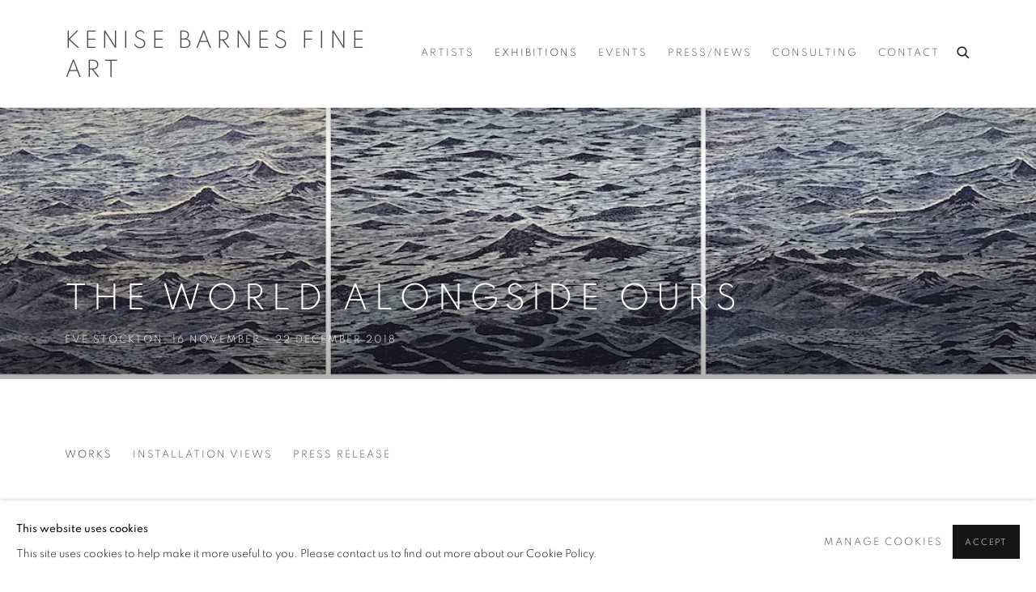

--- FILE ---
content_type: text/html; charset=utf-8
request_url: https://www.kbfa.com/exhibitions/217-the-world-alongside-ours-one-person-exhibition/works/
body_size: 8989
content:



                        
    <!DOCTYPE html>
    <!-- Site by Artlogic - https://artlogic.net -->
    <html lang="en">
        <head>
            <meta charset="utf-8">
            <title>Works - The World Alongside Ours | Kenise Barnes Fine Art</title>
        <meta property="og:site_name" content="Kenise Barnes Fine Art" />
        <meta property="og:title" content="Works - The World Alongside Ours" />
        <meta property="og:description" content="Solo exhibition of woodcut prints by Eve Stockton" />
        <meta property="og:image" content="https://artlogic-res.cloudinary.com/w_1200,h_630,c_fill,f_auto,fl_lossy,q_auto/ws-kenisebarnesfineart/usr/images/exhibitions/main_image_override/217/stocktseabloomvar9right_36x36.jpg" />
        <meta property="og:image:width" content="1200" />
        <meta property="og:image:height" content="630" />
        <meta property="twitter:card" content="summary_large_image">
        <meta property="twitter:url" content="https://www.kbfa.com/exhibitions/217-the-world-alongside-ours-one-person-exhibition/works/">
        <meta property="twitter:title" content="Works - The World Alongside Ours">
        <meta property="twitter:description" content="Solo exhibition of woodcut prints by Eve Stockton">
        <meta property="twitter:text:description" content="Solo exhibition of woodcut prints by Eve Stockton">
        <meta property="twitter:image" content="https://artlogic-res.cloudinary.com/w_1200,h_630,c_fill,f_auto,fl_lossy,q_auto/ws-kenisebarnesfineart/usr/images/exhibitions/main_image_override/217/stocktseabloomvar9right_36x36.jpg">
        <link rel="canonical" href="https://www.kbfa.com/exhibitions/217-the-world-alongside-ours-eve-stockton/works/" />
        <meta name="google" content="notranslate" />
            <meta name="description" content="Solo exhibition of woodcut prints by Eve Stockton" />
            <meta name="publication_date" content="2018-04-27 13:50:01" />
            <meta name="generator" content="Artlogic CMS - https://artlogic.net" />
            
            <meta name="accessibility_version" content="1.1"/>
            
            
                <meta name="viewport" content="width=device-width, minimum-scale=0.5, initial-scale=1.0" />

            

<link rel="icon" href="/images/favicon.ico" type="image/x-icon" />
<link rel="shortcut icon" href="/images/favicon.ico" type="image/x-icon" />

<meta name="application-name" content="Kenise Barnes Fine Art"/>
<meta name="msapplication-TileColor" content="#ffffff"/>
            
            
            
                <link rel="stylesheet" media="print" href="/lib/g/2.0/styles/print.css">
                <link rel="stylesheet" media="print" href="/styles/print.css">

            <script>
            (window.Promise && window.Array.prototype.find) || document.write('<script src="/lib/js/polyfill/polyfill_es6.min.js"><\/script>');
            </script>


            
		<link data-context="helper" rel="stylesheet" type="text/css" href="/lib/webfonts/font-awesome/font-awesome-4.6.3/css/font-awesome.min.css?c=27042050002205&g=5e4dc4edd91e2e18e180652d8664a77e"/>
		<link data-context="helper" rel="stylesheet" type="text/css" href="/lib/archimedes/styles/archimedes-frontend-core.css?c=27042050002205&g=5e4dc4edd91e2e18e180652d8664a77e"/>
		<link data-context="helper" rel="stylesheet" type="text/css" href="/lib/archimedes/styles/accessibility.css?c=27042050002205&g=5e4dc4edd91e2e18e180652d8664a77e"/>
		<link data-context="helper" rel="stylesheet" type="text/css" href="/lib/jquery/1.12.4/plugins/jquery.archimedes-frontend-core-plugins-0.1.css?c=27042050002205&g=5e4dc4edd91e2e18e180652d8664a77e"/>
		<link data-context="helper" rel="stylesheet" type="text/css" href="/lib/jquery/1.12.4/plugins/fancybox-2.1.3/jquery.fancybox.css?c=27042050002205&g=5e4dc4edd91e2e18e180652d8664a77e"/>
		<link data-context="helper" rel="stylesheet" type="text/css" href="/lib/jquery/1.12.4/plugins/fancybox-2.1.3/jquery.fancybox.artlogic.css?c=27042050002205&g=5e4dc4edd91e2e18e180652d8664a77e"/>
		<link data-context="helper" rel="stylesheet" type="text/css" href="/lib/jquery/1.12.4/plugins/slick-1.8.1/slick.css?c=27042050002205&g=5e4dc4edd91e2e18e180652d8664a77e"/>
		<link data-context="helper" rel="stylesheet" type="text/css" href="/lib/jquery/plugins/roomview/1.0/jquery.roomview.1.0.css?c=27042050002205&g=5e4dc4edd91e2e18e180652d8664a77e"/>
		<link data-context="helper" rel="stylesheet" type="text/css" href="/lib/jquery/plugins/fullpagejs/fullpage.min.css?c=27042050002205&g=5e4dc4edd91e2e18e180652d8664a77e"/>
		<link data-context="helper" rel="stylesheet" type="text/css" href="/lib/jquery/plugins/pageload/1.1/jquery.pageload.1.1.css?c=27042050002205&g=5e4dc4edd91e2e18e180652d8664a77e"/>
		<link data-context="helper" rel="stylesheet" type="text/css" href="/lib/jquery/plugins/augmented_reality/1.0/jquery.augmented_reality.1.0.css?c=27042050002205&g=5e4dc4edd91e2e18e180652d8664a77e"/>
		<link data-context="helper" rel="stylesheet" type="text/css" href="/core/dynamic_base.css?c=27042050002205&g=5e4dc4edd91e2e18e180652d8664a77e"/>
		<link data-context="helper" rel="stylesheet" type="text/css" href="/core/dynamic_main.css?c=27042050002205&g=5e4dc4edd91e2e18e180652d8664a77e"/>
		<link data-context="helper" rel="stylesheet" type="text/css" href="/core/user_custom.css?c=27042050002205&g=5e4dc4edd91e2e18e180652d8664a77e"/>
		<link data-context="helper" rel="stylesheet" type="text/css" href="/core/dynamic_responsive.css?c=27042050002205&g=5e4dc4edd91e2e18e180652d8664a77e"/>
		<link data-context="helper" rel="stylesheet" type="text/css" href="/lib/webfonts/artlogic-site-icons/artlogic-site-icons-1.0/artlogic-site-icons.css?c=27042050002205&g=5e4dc4edd91e2e18e180652d8664a77e"/>
		<link data-context="helper" rel="stylesheet" type="text/css" href="/lib/jquery/plugins/plyr/3.5.10/plyr.css?c=27042050002205&g=5e4dc4edd91e2e18e180652d8664a77e"/>
		<link data-context="helper" rel="stylesheet" type="text/css" href="/lib/styles/fouc_prevention.css?c=27042050002205&g=5e4dc4edd91e2e18e180652d8664a77e"/>
<!-- add crtical css to improve performance -->
		<script data-context="helper"  src="/lib/jquery/1.12.4/jquery-1.12.4.min.js?c=27042050002205&g=5e4dc4edd91e2e18e180652d8664a77e"></script>
		<script data-context="helper" defer src="/lib/g/2.0/scripts/webpack_import_helpers.js?c=27042050002205&g=5e4dc4edd91e2e18e180652d8664a77e"></script>
		<script data-context="helper" defer src="/lib/jquery/1.12.4/plugins/jquery.browser.min.js?c=27042050002205&g=5e4dc4edd91e2e18e180652d8664a77e"></script>
		<script data-context="helper" defer src="/lib/jquery/1.12.4/plugins/jquery.easing.min.js?c=27042050002205&g=5e4dc4edd91e2e18e180652d8664a77e"></script>
		<script data-context="helper" defer src="/lib/jquery/1.12.4/plugins/jquery.archimedes-frontend-core-plugins-0.1.js?c=27042050002205&g=5e4dc4edd91e2e18e180652d8664a77e"></script>
		<script data-context="helper" defer src="/lib/jquery/1.12.4/plugins/jquery.fitvids.js?c=27042050002205&g=5e4dc4edd91e2e18e180652d8664a77e"></script>
		<script data-context="helper" defer src="/core/dynamic.js?c=27042050002205&g=5e4dc4edd91e2e18e180652d8664a77e"></script>
		<script data-context="helper" defer src="/lib/archimedes/scripts/archimedes-frontend-core.js?c=27042050002205&g=5e4dc4edd91e2e18e180652d8664a77e"></script>
		<script data-context="helper" defer src="/lib/archimedes/scripts/archimedes-frontend-modules.js?c=27042050002205&g=5e4dc4edd91e2e18e180652d8664a77e"></script>
		<script data-context="helper" type="module"  traceurOptions="--async-functions" src="/lib/g/2.0/scripts/galleries_js_loader__mjs.js?c=27042050002205&g=5e4dc4edd91e2e18e180652d8664a77e"></script>
		<script data-context="helper" defer src="/lib/g/2.0/scripts/feature_panels.js?c=27042050002205&g=5e4dc4edd91e2e18e180652d8664a77e"></script>
		<script data-context="helper" defer src="/lib/g/themes/aspect/2.0/scripts/script.js?c=27042050002205&g=5e4dc4edd91e2e18e180652d8664a77e"></script>
		<script data-context="helper" defer src="/lib/archimedes/scripts/json2.js?c=27042050002205&g=5e4dc4edd91e2e18e180652d8664a77e"></script>
		<script data-context="helper" defer src="/lib/archimedes/scripts/shop.js?c=27042050002205&g=5e4dc4edd91e2e18e180652d8664a77e"></script>
		<script data-context="helper" defer src="/lib/archimedes/scripts/recaptcha.js?c=27042050002205&g=5e4dc4edd91e2e18e180652d8664a77e"></script>
            
            

            
                


    <script>
        function get_cookie_preference(category) {
            result = false;
            try {
                var cookie_preferences = localStorage.getItem('cookie_preferences') || "";
                if (cookie_preferences) {
                    cookie_preferences = JSON.parse(cookie_preferences);
                    if (cookie_preferences.date) {
                        var expires_on = new Date(cookie_preferences.date);
                        expires_on.setDate(expires_on.getDate() + 365);
                        console.log('cookie preferences expire on', expires_on.toISOString());
                        var valid = expires_on > new Date();
                        if (valid && cookie_preferences.hasOwnProperty(category) && cookie_preferences[category]) {
                            result = true;
                        }
                    }
                }
            }
            catch(e) {
                console.warn('get_cookie_preference() failed');
                return result;
            }
            return result;
        }

        window.google_analytics_init = function(page){
            var collectConsent = true;
            var useConsentMode = false;
            var analyticsProperties = ['UA-109473058-52'];
            var analyticsCookieType = 'statistics';
            var disableGa = false;
            var sendToArtlogic = true;
            var artlogicProperties = {
                'UA': 'UA-157296318-1',
                'GA': 'G-GLQ6WNJKR5',
            };

            analyticsProperties = analyticsProperties.concat(Object.values(artlogicProperties));

            var uaAnalyticsProperties = analyticsProperties.filter((p) => p.startsWith('UA-'));
            var ga4AnalyticsProperties = analyticsProperties.filter((p) => p.startsWith('G-')).concat(analyticsProperties.filter((p) => p.startsWith('AW-')));

            if (collectConsent) {
                disableGa = !get_cookie_preference(analyticsCookieType);

                for (var i=0; i < analyticsProperties.length; i++){
                    var key = 'ga-disable-' + analyticsProperties[i];

                    window[key] = disableGa;
                }

                if (disableGa) {
                    if (document.cookie.length) {
                        var cookieList = document.cookie.split(/; */);

                        for (var i=0; i < cookieList.length; i++) {
                            var splitCookie = cookieList[i].split('='); //this.split('=');

                            if (splitCookie[0].indexOf('_ga') == 0 || splitCookie[0].indexOf('_gid') == 0 || splitCookie[0].indexOf('__utm') == 0) {
                                //h.deleteCookie(splitCookie[0]);
                                var domain = location.hostname;
                                var cookie_name = splitCookie[0];
                                document.cookie =
                                    cookie_name + "=" + ";path=/;domain="+domain+";expires=Thu, 01 Jan 1970 00:00:01 GMT";
                                // now delete the version without a subdomain
                                domain = domain.split('.');
                                domain.shift();
                                domain = domain.join('.');
                                document.cookie =
                                    cookie_name + "=" + ";path=/;domain="+domain+";expires=Thu, 01 Jan 1970 00:00:01 GMT";
                            }
                        }
                    }
                }
            }

            if (uaAnalyticsProperties.length) {
                (function(i,s,o,g,r,a,m){i['GoogleAnalyticsObject']=r;i[r]=i[r]||function(){
                (i[r].q=i[r].q||[]).push(arguments)},i[r].l=1*new Date();a=s.createElement(o),
                m=s.getElementsByTagName(o)[0];a.async=1;a.src=g;m.parentNode.insertBefore(a,m)
                })(window,document,'script','//www.google-analytics.com/analytics.js','ga');


                if (!disableGa) {
                    var anonymizeIps = false;

                    for (var i=0; i < uaAnalyticsProperties.length; i++) {
                        var propertyKey = '';

                        if (i > 0) {
                            propertyKey = 'tracker' + String(i + 1);
                        }

                        var createArgs = [
                            'create',
                            uaAnalyticsProperties[i],
                            'auto',
                        ];

                        if (propertyKey) {
                            createArgs.push({'name': propertyKey});
                        }

                        ga.apply(null, createArgs);

                        if (anonymizeIps) {
                            ga('set', 'anonymizeIp', true);
                        }

                        var pageViewArgs = [
                            propertyKey ? propertyKey + '.send' : 'send',
                            'pageview'
                        ]

                        if (page) {
                            pageViewArgs.push(page)
                        }

                        ga.apply(null, pageViewArgs);
                    }

                    if (sendToArtlogic) {
                        ga('create', 'UA-157296318-1', 'auto', {'name': 'artlogic_tracker'});

                        if (anonymizeIps) {
                            ga('set', 'anonymizeIp', true);
                        }

                        var pageViewArgs = [
                            'artlogic_tracker.send',
                            'pageview'
                        ]

                        if (page) {
                            pageViewArgs.push(page)
                        }

                        ga.apply(null, pageViewArgs);
                    }
                }
            }

            if (ga4AnalyticsProperties.length) {
                if (!disableGa || useConsentMode) {
                    (function(d, script) {
                        script = d.createElement('script');
                        script.type = 'text/javascript';
                        script.async = true;
                        script.src = 'https://www.googletagmanager.com/gtag/js?id=' + ga4AnalyticsProperties[0];
                        d.getElementsByTagName('head')[0].appendChild(script);
                    }(document));

                    window.dataLayer = window.dataLayer || [];
                    window.gtag = function (){dataLayer.push(arguments);}
                    window.gtag('js', new Date());

                    if (useConsentMode) {
                        gtag('consent', 'default', {
                            'ad_storage': 'denied',
                            'analytics_storage': 'denied',
                            'functionality_storage': 'denied',
                            'personalization_storage': 'denied',
                            'security': 'denied',
                        });

                        if (disableGa) {
                            // If this has previously been granted, it will need set back to denied (ie on cookie change)
                            gtag('consent', 'update', {
                                'analytics_storage': 'denied',
                            });
                        } else {
                            gtag('consent', 'update', {
                                'analytics_storage': 'granted',
                            });
                        }
                    }

                    for (var i=0; i < ga4AnalyticsProperties.length; i++) {
                        window.gtag('config', ga4AnalyticsProperties[i]);
                    }

                }
            }
        }

        var waitForPageLoad = true;

        if (waitForPageLoad) {
            window.addEventListener('load', function() {
                window.google_analytics_init();
                window.archimedes.archimedes_core.analytics.init();
            });
        } else {
            window.google_analytics_init();
        }
    </script>

            
            
            
            <noscript> 
                <style>
                    body {
                        opacity: 1 !important;
                    }
                </style>
            </noscript>
        </head>
        
        
        
        <body class="section-exhibitions page-exhibitions site-responsive responsive-top-size-1023 responsive-nav-slide-nav responsive-nav-side-position-fullscreen responsive-layout-forced-lists responsive-layout-forced-image-lists responsive-layout-forced-tile-lists analytics-track-all-links site-lib-version-2-0 scroll_sub_nav_enabled responsive_src_image_sizing hero_heading_title_position_overlay artworks_detail_ar_enabled page-param-works page-param-217-the-world-alongside-ours-one-person-exhibition page-param-id-217 page-param-type-section page-param-type-exhibition_id layout-hero-mode-fullbleed  layout-hero-header layout-hero-header-record-data layout-fixed-header site-type-template pageload-ajax-navigation-active layout-animation-enabled layout-lazyload-enabled" data-viewport-width="1024" data-site-name="kenisebarnesfineart" data-connected-db-name="kenisebarnesfineart" data-pathname="/exhibitions/217-the-world-alongside-ours-one-person-exhibition/works/"
    style="opacity: 0;"

>
            <script>document.getElementsByTagName('body')[0].className+=' browser-js-enabled';</script>
            


            
            






        <div id="responsive_slide_nav_content_wrapper">

    <div id="container">

        
    


    <div class="header-fixed-wrapper">
    <header id="header" class="clearwithin header_fixed   header_layout_left">
        <div class="inner clearwithin">

            


<div id="logo" class=""><a href="/">Kenise Barnes Fine Art</a></div>


            
                <div id="skiplink-container">
                    <div>
                        <a href="#main_content" class="skiplink">Skip to main content</a>
                    </div>
                </div>
            
        
            <div class="header-ui-wrapper">

                    <div id="responsive_slide_nav_wrapper" class="mobile_menu_align_center" data-nav-items-animation-delay>
                        <div id="responsive_slide_nav_wrapper_inner" data-responsive-top-size=1023>
                        
                            <nav id="top_nav" aria-label="Main site" class="navigation noprint clearwithin">
                                
<div id="top_nav_reveal" class="hidden"><ul><li><a href="#" role="button" aria-label="Close">Menu</a></li></ul></div>

        <ul class="topnav">
		<li class="topnav-filepath-artists topnav-label-artists topnav-id-11"><a href="/artists/" aria-label="Link to Kenise Barnes Fine Art Artists page">Artists</a></li>
		<li class="topnav-filepath-exhibitions topnav-label-exhibitions topnav-id-13 active"><a href="/exhibitions/" aria-label="Link to Kenise Barnes Fine Art Exhibitions page (current nav item)">Exhibitions</a></li>
		<li class="topnav-filepath-events topnav-label-events topnav-id-14"><a href="/events/" aria-label="Link to Kenise Barnes Fine Art Events page">Events</a></li>
		<li class="topnav-filepath-news topnav-label-press-news topnav-id-15"><a href="/news/" aria-label="Link to Kenise Barnes Fine Art Press/News page">Press/News</a></li>
		<li class="topnav-filepath-consulting topnav-label-consulting topnav-id-22"><a href="/consulting/" aria-label="Link to Kenise Barnes Fine Art Consulting page">Consulting</a></li>
		<li class="topnav-filepath-contact topnav-label-contact topnav-id-20 last"><a href="/contact/" aria-label="Link to Kenise Barnes Fine Art Contact page">Contact</a></li>
	</ul>


                                
                                



                                
                                    <div id="topnav_search" class="header_quick_search noprint">
                                        <form method="get" action="/search/" id="topnav_search_form">
                                            <input id="topnav_search_field" type="text" class="header_quicksearch_field inputField" aria-label="Search" data-default-value="Search" value="" name="search" />
                                                <a href="javascript:void(0)" id="topnav_search_btn" class="header_quicksearch_btn link" aria-label="Submit search" role="button"><i class="quicksearch-icon"></i></a>
                                            <input type="submit" class="nojsSubmit" aria-label="Submit search" value="Go" style="display: none;" />
                                        </form>
                                    </div>
                            </nav>
                        
                        </div>
                    </div>
                

                <div class="header-icons-wrapper ">
                    
                    
                        <div id="header_quick_search" class="header_quick_search noprint header_quick_search_reveal">
                            <form method="get" action="/search/" id="header_quicksearch_form">
                                <input id="header_quicksearch_field" type="text" class="header_quicksearch_field inputField" aria-label="Submit" data-default-value="Search" value="" name="search" placeholder="Search" />
                                <a href="javascript:void(0)" id="header_quicksearch_btn" class="header_quicksearch_btn link" aria-label="Submit search"><i class="quicksearch-icon"></i></a>
                                <input type="submit" class="nojsSubmit" value="Go" aria-label="Submit search" style="display: none;" />
                            </form>
                        </div>


                    
     
                        <div id="slide_nav_reveal" tabindex="0" role="button">Menu</div>
                </div>
                
                

                



                

                
            </div>
        </div>
        



    </header>
    </div>



        
            



    
    
    <div id="hero_header" data-image-src="https://artlogic-res.cloudinary.com/w_2000,h_2000,c_limit,f_auto,fl_lossy,q_auto/ws-kenisebarnesfineart/usr/images/exhibitions/hero_image/items/5a/5a9c8147490340ef949219e3f1b26a8d/stocktonseascapes_36x108sold.jpg" data-color="#000" style="background-color:#000;" role="complementary" class="parallax-element hero_section_detect_brightness hero-mode-fullbleed">
        <div class="inner " >
            
                <div id="hero_heading">
                        <div class="title"><a href="/exhibitions/">The World Alongside Ours</a></div>
                            <div class="subtitle">Eve Stockton<span class="subtitle_date_comma">, </span><span class="subtitle_date">16 November - 22 December 2018</span></div>
                    
                </div>
        </div>
        
            <div id="slideshow" class="fullscreen_slideshow fullscreen_slideshow_parallax detect-slide-brightness no-slideshow-images  "  style="background-color:#000" >
                <ul class="hero-parallax-element">
                        
                            <li class=" fullscreen-slide-brightness-detected fullscreen-slide-image-dark">

                                
        <style>
            .cycle-slide-active #hero-slide-0 {background-image:url('https://artlogic-res.cloudinary.com/w_2000,h_2000,c_limit,f_auto,fl_lossy,q_auto/ws-kenisebarnesfineart/usr/images/exhibitions/hero_image/items/5a/5a9c8147490340ef949219e3f1b26a8d/stocktonseascapes_36x108sold.jpg');   }
            @media screen and (max-width: 459px) {
                
            }
        </style>
    

                                <span id=hero-slide-0 class="image"></span>
                                <span class="content">
                                    <span class="inner">
                                    </span>
                                </span>
                            </li>
                </ul>
            </div>

        
        <style>
            #hero_image_responsive {background-image:url('https://artlogic-res.cloudinary.com/w_2000,h_2000,c_limit,f_auto,fl_lossy,q_auto/ws-kenisebarnesfineart/usr/images/exhibitions/hero_image/items/5a/5a9c8147490340ef949219e3f1b26a8d/stocktonseascapes_36x108sold.jpg');  background-color: #000; }
            @media screen and (max-width: 459px) {
                
            }
        </style>
    

        <div id="hero_image_responsive" class="no-slideshow-images ">
        </div>

        
    </div>


        <div id="main_content" role="main" class="clearwithin">
            <!--contentstart-->
            










    <div class="exhibition">
        






<div class="subsection-exhibition-detail-page subsection-wrapper-works record-content-group-images-override record-content-links record-content-selected-artists record-content-has-section-installation_shots record-content-has-section-works record-content-has-section-press_release record-content-has-section-press_release_text record-content-has-section-artist_page  " 
     data-search-record-type="exhibitions" data-search-record-id="217">


    


        <div class="exhibition-header heading_wrapper main_heading_hidden heading_wrapper_alternative clearwithin ">
            
        <a href="/exhibitions/217-the-world-alongside-ours-eve-stockton/works/" >
                <h1 class="has_subtitle"hidden><span class="h1_heading">The World Alongside Ours</span><span class="separator">: </span> <span class="h1_subtitle">Eve Stockton</span></h1>
            </a>

            
            
                <div id="exhibition-status-past" class="hidden">
                    Past exhibition
                </div>

                <div class="subtitle has_subnav">

                     


                </div>

                




        <div id="sub_nav" class="navigation  noprint clearafter clearwithin" role="navigation" aria-label="Exhibition subnavigation">
            <ul>
                
                    

                        
                        <li id="sub-item-works" class="active first">
                                    
                                    <a href="/exhibitions/217-the-world-alongside-ours-eve-stockton/works/" data-subsection-type="works" aria-label="Works (current nav item)">
                                        Works
                                    </a>
                        </li>
                    
                    

                        
                        <li id="sub-item-installation-views" class="">
                                    
                                    <a href="/exhibitions/217-the-world-alongside-ours-eve-stockton/installation_shots/" data-subsection-type="installation_shots" >
                                        Installation Views
                                    </a>
                        </li>
                    
                    

                        
                        <li id="sub-item-press-release" class="">
                                    
                                    <a href="/exhibitions/217-the-world-alongside-ours-eve-stockton/press_release_text/" data-subsection-type="press_release_text" >
                                        Press release
                                    </a>
                        </li>
                    
            </ul>
        </div>

                






        </div>


    


    <div id="content" class="content_alt clearwithin">



                    

    <div class="subsection-works">



                    


                        
                        





    <div class="records_list image_list gd_no_of_columns_3 grid_dynamic_layout_exhibitions_works collapse_single_column image_grid clearwithin">
        <ul class="clearwithin">
                

                <li class=" item"   data-record-type="artworks">

                            <a href="/exhibitions/217/works/artworks-166-eve-stockton-cluster-xi-variation-3-2018/">


                            <span class="image">
                                <span style="" class="">

                                <img src="[data-uri]"  data-responsive-src="{'750': 'https://artlogic-res.cloudinary.com/w_750,c_limit,f_auto,fl_lossy,q_auto/artlogicstorage/kenisebarnesfineart/images/view/955663388e30582eb0078a7d10517203.jpg', '850': 'https://artlogic-res.cloudinary.com/w_850,c_limit,f_auto,fl_lossy,q_auto/artlogicstorage/kenisebarnesfineart/images/view/955663388e30582eb0078a7d10517203.jpg', '650': 'https://artlogic-res.cloudinary.com/w_650,c_limit,f_auto,fl_lossy,q_auto/artlogicstorage/kenisebarnesfineart/images/view/955663388e30582eb0078a7d10517203.jpg', '1600': 'https://artlogic-res.cloudinary.com/w_1600,c_limit,f_auto,fl_lossy,q_auto/artlogicstorage/kenisebarnesfineart/images/view/955663388e30582eb0078a7d10517203.jpg', '1200': 'https://artlogic-res.cloudinary.com/w_1200,c_limit,f_auto,fl_lossy,q_auto/artlogicstorage/kenisebarnesfineart/images/view/955663388e30582eb0078a7d10517203.jpg', '345': 'https://artlogic-res.cloudinary.com/w_345,c_limit,f_auto,fl_lossy,q_auto/artlogicstorage/kenisebarnesfineart/images/view/955663388e30582eb0078a7d10517203.jpg', '470': 'https://artlogic-res.cloudinary.com/w_470,c_limit,f_auto,fl_lossy,q_auto/artlogicstorage/kenisebarnesfineart/images/view/955663388e30582eb0078a7d10517203.jpg', '3000': 'https://artlogic-res.cloudinary.com/w_3000,c_limit,f_auto,fl_lossy,q_auto/artlogicstorage/kenisebarnesfineart/images/view/955663388e30582eb0078a7d10517203.jpg', '2400': 'https://artlogic-res.cloudinary.com/w_2400,c_limit,f_auto,fl_lossy,q_auto/artlogicstorage/kenisebarnesfineart/images/view/955663388e30582eb0078a7d10517203.jpg', '2600': 'https://artlogic-res.cloudinary.com/w_2600,c_limit,f_auto,fl_lossy,q_auto/artlogicstorage/kenisebarnesfineart/images/view/955663388e30582eb0078a7d10517203.jpg', '2800': 'https://artlogic-res.cloudinary.com/w_2800,c_limit,f_auto,fl_lossy,q_auto/artlogicstorage/kenisebarnesfineart/images/view/955663388e30582eb0078a7d10517203.jpg', '1400': 'https://artlogic-res.cloudinary.com/w_1400,c_limit,f_auto,fl_lossy,q_auto/artlogicstorage/kenisebarnesfineart/images/view/955663388e30582eb0078a7d10517203.jpg', '1000': 'https://artlogic-res.cloudinary.com/w_1000,c_limit,f_auto,fl_lossy,q_auto/artlogicstorage/kenisebarnesfineart/images/view/955663388e30582eb0078a7d10517203.jpg'}"  data-src="https://artlogic-res.cloudinary.com/w_600,c_limit,f_auto,fl_lossy,q_auto/artlogicstorage/kenisebarnesfineart/images/view/955663388e30582eb0078a7d10517203.jpg" alt="Eve Stockton Cluster XI variation 3, 2018 36 x 36 inches (unframed), 41.25 x 41.25 inches (framed)"  />
                                </span>
                            </span>


                            <div class="content">
                                    <div class="artist">Eve Stockton</div><div class="title_and_year"><span class="title_and_year_title">Cluster XI variation 3</span><span class="comma">, </span><span class="title_and_year_year">2018</span></div><div class="dimensions">36 x 36 inches (unframed)<span class="comma">, </span>41.25 x 41.25 inches (framed)</div>
                                        <div class="price">$ 3,890.00 </div>

                            </div>

                            </a>
                    <div class="fancybox-caption hidden">
                        
                    </div>
                </li>
                

                <li class=" item"   data-record-type="artworks">

                            <a href="/exhibitions/217/works/artworks-165-eve-stockton-cluster-xi-variation-2-2018/">


                            <span class="image">
                                <span style="" class="">

                                <img src="[data-uri]"  data-responsive-src="{'750': 'https://artlogic-res.cloudinary.com/w_750,c_limit,f_auto,fl_lossy,q_auto/artlogicstorage/kenisebarnesfineart/images/view/b3ebc194a5af746423e3136ae3cd68a7.jpg', '850': 'https://artlogic-res.cloudinary.com/w_850,c_limit,f_auto,fl_lossy,q_auto/artlogicstorage/kenisebarnesfineart/images/view/b3ebc194a5af746423e3136ae3cd68a7.jpg', '650': 'https://artlogic-res.cloudinary.com/w_650,c_limit,f_auto,fl_lossy,q_auto/artlogicstorage/kenisebarnesfineart/images/view/b3ebc194a5af746423e3136ae3cd68a7.jpg', '1600': 'https://artlogic-res.cloudinary.com/w_1600,c_limit,f_auto,fl_lossy,q_auto/artlogicstorage/kenisebarnesfineart/images/view/b3ebc194a5af746423e3136ae3cd68a7.jpg', '1200': 'https://artlogic-res.cloudinary.com/w_1200,c_limit,f_auto,fl_lossy,q_auto/artlogicstorage/kenisebarnesfineart/images/view/b3ebc194a5af746423e3136ae3cd68a7.jpg', '345': 'https://artlogic-res.cloudinary.com/w_345,c_limit,f_auto,fl_lossy,q_auto/artlogicstorage/kenisebarnesfineart/images/view/b3ebc194a5af746423e3136ae3cd68a7.jpg', '470': 'https://artlogic-res.cloudinary.com/w_470,c_limit,f_auto,fl_lossy,q_auto/artlogicstorage/kenisebarnesfineart/images/view/b3ebc194a5af746423e3136ae3cd68a7.jpg', '3000': 'https://artlogic-res.cloudinary.com/w_3000,c_limit,f_auto,fl_lossy,q_auto/artlogicstorage/kenisebarnesfineart/images/view/b3ebc194a5af746423e3136ae3cd68a7.jpg', '2400': 'https://artlogic-res.cloudinary.com/w_2400,c_limit,f_auto,fl_lossy,q_auto/artlogicstorage/kenisebarnesfineart/images/view/b3ebc194a5af746423e3136ae3cd68a7.jpg', '2600': 'https://artlogic-res.cloudinary.com/w_2600,c_limit,f_auto,fl_lossy,q_auto/artlogicstorage/kenisebarnesfineart/images/view/b3ebc194a5af746423e3136ae3cd68a7.jpg', '2800': 'https://artlogic-res.cloudinary.com/w_2800,c_limit,f_auto,fl_lossy,q_auto/artlogicstorage/kenisebarnesfineart/images/view/b3ebc194a5af746423e3136ae3cd68a7.jpg', '1400': 'https://artlogic-res.cloudinary.com/w_1400,c_limit,f_auto,fl_lossy,q_auto/artlogicstorage/kenisebarnesfineart/images/view/b3ebc194a5af746423e3136ae3cd68a7.jpg', '1000': 'https://artlogic-res.cloudinary.com/w_1000,c_limit,f_auto,fl_lossy,q_auto/artlogicstorage/kenisebarnesfineart/images/view/b3ebc194a5af746423e3136ae3cd68a7.jpg'}"  data-src="https://artlogic-res.cloudinary.com/w_600,c_limit,f_auto,fl_lossy,q_auto/artlogicstorage/kenisebarnesfineart/images/view/b3ebc194a5af746423e3136ae3cd68a7.jpg" alt="Eve Stockton Cluster XI variation 2, 2018 36 x 36 inches (unframed), 41.25 x 41.25 inches (framed)"  />
                                </span>
                            </span>


                            <div class="content">
                                    <div class="artist">Eve Stockton</div><div class="title_and_year"><span class="title_and_year_title">Cluster XI variation 2</span><span class="comma">, </span><span class="title_and_year_year">2018</span></div><div class="dimensions">36 x 36 inches (unframed)<span class="comma">, </span>41.25 x 41.25 inches (framed)</div>
                                        <div class="price">$ 3,890.00 </div>

                            </div>

                            </a>
                    <div class="fancybox-caption hidden">
                        
                    </div>
                </li>
                

                <li class=" item"   data-record-type="artworks">

                            <a href="/exhibitions/217/works/artworks-296-eve-stockton-sea-bloom-variation-9-2016/">


                            <span class="image">
                                <span style="" class="">

                                <img src="[data-uri]"  data-responsive-src="{'750': 'https://artlogic-res.cloudinary.com/w_750,c_limit,f_auto,fl_lossy,q_auto/artlogicstorage/kenisebarnesfineart/images/view/5344d618b8c0ff3c5147f484a97cad3fj.jpg', '850': 'https://artlogic-res.cloudinary.com/w_850,c_limit,f_auto,fl_lossy,q_auto/artlogicstorage/kenisebarnesfineart/images/view/5344d618b8c0ff3c5147f484a97cad3fj.jpg', '650': 'https://artlogic-res.cloudinary.com/w_650,c_limit,f_auto,fl_lossy,q_auto/artlogicstorage/kenisebarnesfineart/images/view/5344d618b8c0ff3c5147f484a97cad3fj.jpg', '1600': 'https://artlogic-res.cloudinary.com/w_1600,c_limit,f_auto,fl_lossy,q_auto/artlogicstorage/kenisebarnesfineart/images/view/5344d618b8c0ff3c5147f484a97cad3fj.jpg', '1200': 'https://artlogic-res.cloudinary.com/w_1200,c_limit,f_auto,fl_lossy,q_auto/artlogicstorage/kenisebarnesfineart/images/view/5344d618b8c0ff3c5147f484a97cad3fj.jpg', '345': 'https://artlogic-res.cloudinary.com/w_345,c_limit,f_auto,fl_lossy,q_auto/artlogicstorage/kenisebarnesfineart/images/view/5344d618b8c0ff3c5147f484a97cad3fj.jpg', '470': 'https://artlogic-res.cloudinary.com/w_470,c_limit,f_auto,fl_lossy,q_auto/artlogicstorage/kenisebarnesfineart/images/view/5344d618b8c0ff3c5147f484a97cad3fj.jpg', '3000': 'https://artlogic-res.cloudinary.com/w_3000,c_limit,f_auto,fl_lossy,q_auto/artlogicstorage/kenisebarnesfineart/images/view/5344d618b8c0ff3c5147f484a97cad3fj.jpg', '2400': 'https://artlogic-res.cloudinary.com/w_2400,c_limit,f_auto,fl_lossy,q_auto/artlogicstorage/kenisebarnesfineart/images/view/5344d618b8c0ff3c5147f484a97cad3fj.jpg', '2600': 'https://artlogic-res.cloudinary.com/w_2600,c_limit,f_auto,fl_lossy,q_auto/artlogicstorage/kenisebarnesfineart/images/view/5344d618b8c0ff3c5147f484a97cad3fj.jpg', '2800': 'https://artlogic-res.cloudinary.com/w_2800,c_limit,f_auto,fl_lossy,q_auto/artlogicstorage/kenisebarnesfineart/images/view/5344d618b8c0ff3c5147f484a97cad3fj.jpg', '1400': 'https://artlogic-res.cloudinary.com/w_1400,c_limit,f_auto,fl_lossy,q_auto/artlogicstorage/kenisebarnesfineart/images/view/5344d618b8c0ff3c5147f484a97cad3fj.jpg', '1000': 'https://artlogic-res.cloudinary.com/w_1000,c_limit,f_auto,fl_lossy,q_auto/artlogicstorage/kenisebarnesfineart/images/view/5344d618b8c0ff3c5147f484a97cad3fj.jpg'}"  data-src="https://artlogic-res.cloudinary.com/w_600,c_limit,f_auto,fl_lossy,q_auto/artlogicstorage/kenisebarnesfineart/images/view/5344d618b8c0ff3c5147f484a97cad3fj.jpg" alt="Eve Stockton Sea/Bloom variation 9, 2016 36 x 36 inches (unframed)"  />
                                </span>
                            </span>


                            <div class="content">
                                    <div class="artist">Eve Stockton</div><div class="title_and_year"><span class="title_and_year_title">Sea/Bloom variation 9</span><span class="comma">, </span><span class="title_and_year_year">2016</span></div><div class="dimensions">36 x 36 inches (unframed)</div>
                                    <span class="price price_unavailable">Sold</span>

                            </div>

                            </a>
                    <div class="fancybox-caption hidden">
                        
                    </div>
                </li>
                

                <li class=" item"   data-record-type="artworks">

                            <a href="/exhibitions/217/works/artworks-820-eve-stockton-stream-variation-2-2016/">


                            <span class="image">
                                <span style="" class="">

                                <img src="[data-uri]"  data-responsive-src="{'750': 'https://artlogic-res.cloudinary.com/w_750,c_limit,f_auto,fl_lossy,q_auto/artlogicstorage/kenisebarnesfineart/images/view/3e1601569502057c22c2907cf5166c0bj.jpg', '850': 'https://artlogic-res.cloudinary.com/w_850,c_limit,f_auto,fl_lossy,q_auto/artlogicstorage/kenisebarnesfineart/images/view/3e1601569502057c22c2907cf5166c0bj.jpg', '650': 'https://artlogic-res.cloudinary.com/w_650,c_limit,f_auto,fl_lossy,q_auto/artlogicstorage/kenisebarnesfineart/images/view/3e1601569502057c22c2907cf5166c0bj.jpg', '1600': 'https://artlogic-res.cloudinary.com/w_1600,c_limit,f_auto,fl_lossy,q_auto/artlogicstorage/kenisebarnesfineart/images/view/3e1601569502057c22c2907cf5166c0bj.jpg', '1200': 'https://artlogic-res.cloudinary.com/w_1200,c_limit,f_auto,fl_lossy,q_auto/artlogicstorage/kenisebarnesfineart/images/view/3e1601569502057c22c2907cf5166c0bj.jpg', '345': 'https://artlogic-res.cloudinary.com/w_345,c_limit,f_auto,fl_lossy,q_auto/artlogicstorage/kenisebarnesfineart/images/view/3e1601569502057c22c2907cf5166c0bj.jpg', '470': 'https://artlogic-res.cloudinary.com/w_470,c_limit,f_auto,fl_lossy,q_auto/artlogicstorage/kenisebarnesfineart/images/view/3e1601569502057c22c2907cf5166c0bj.jpg', '3000': 'https://artlogic-res.cloudinary.com/w_3000,c_limit,f_auto,fl_lossy,q_auto/artlogicstorage/kenisebarnesfineart/images/view/3e1601569502057c22c2907cf5166c0bj.jpg', '2400': 'https://artlogic-res.cloudinary.com/w_2400,c_limit,f_auto,fl_lossy,q_auto/artlogicstorage/kenisebarnesfineart/images/view/3e1601569502057c22c2907cf5166c0bj.jpg', '2600': 'https://artlogic-res.cloudinary.com/w_2600,c_limit,f_auto,fl_lossy,q_auto/artlogicstorage/kenisebarnesfineart/images/view/3e1601569502057c22c2907cf5166c0bj.jpg', '2800': 'https://artlogic-res.cloudinary.com/w_2800,c_limit,f_auto,fl_lossy,q_auto/artlogicstorage/kenisebarnesfineart/images/view/3e1601569502057c22c2907cf5166c0bj.jpg', '1400': 'https://artlogic-res.cloudinary.com/w_1400,c_limit,f_auto,fl_lossy,q_auto/artlogicstorage/kenisebarnesfineart/images/view/3e1601569502057c22c2907cf5166c0bj.jpg', '1000': 'https://artlogic-res.cloudinary.com/w_1000,c_limit,f_auto,fl_lossy,q_auto/artlogicstorage/kenisebarnesfineart/images/view/3e1601569502057c22c2907cf5166c0bj.jpg'}"  data-src="https://artlogic-res.cloudinary.com/w_600,c_limit,f_auto,fl_lossy,q_auto/artlogicstorage/kenisebarnesfineart/images/view/3e1601569502057c22c2907cf5166c0bj.jpg" alt="Eve Stockton Stream variation 2, 2016 36 x 36 inches (unframed), 41.25 x 41.25 inches (framed)"  />
                                </span>
                            </span>


                            <div class="content">
                                    <div class="artist">Eve Stockton</div><div class="title_and_year"><span class="title_and_year_title">Stream variation 2</span><span class="comma">, </span><span class="title_and_year_year">2016</span></div><div class="dimensions">36 x 36 inches (unframed)<span class="comma">, </span>41.25 x 41.25 inches (framed)</div>
                                    <span class="price price_unavailable">Sold</span>

                            </div>

                            </a>
                    <div class="fancybox-caption hidden">
                        
                    </div>
                </li>
                

                <li class=" item"   data-record-type="artworks">

                            <a href="/exhibitions/217/works/artworks-825-eve-stockton-woodland-landscape-ix-variation-8-2018/">


                            <span class="image">
                                <span style="" class="">

                                <img src="[data-uri]"  data-responsive-src="{'750': 'https://artlogic-res.cloudinary.com/w_750,c_limit,f_auto,fl_lossy,q_auto/artlogicstorage/kenisebarnesfineart/images/view/1f9ee80884f83da5cf66f28c54ad9148j.jpg', '850': 'https://artlogic-res.cloudinary.com/w_850,c_limit,f_auto,fl_lossy,q_auto/artlogicstorage/kenisebarnesfineart/images/view/1f9ee80884f83da5cf66f28c54ad9148j.jpg', '650': 'https://artlogic-res.cloudinary.com/w_650,c_limit,f_auto,fl_lossy,q_auto/artlogicstorage/kenisebarnesfineart/images/view/1f9ee80884f83da5cf66f28c54ad9148j.jpg', '1600': 'https://artlogic-res.cloudinary.com/w_1600,c_limit,f_auto,fl_lossy,q_auto/artlogicstorage/kenisebarnesfineart/images/view/1f9ee80884f83da5cf66f28c54ad9148j.jpg', '1200': 'https://artlogic-res.cloudinary.com/w_1200,c_limit,f_auto,fl_lossy,q_auto/artlogicstorage/kenisebarnesfineart/images/view/1f9ee80884f83da5cf66f28c54ad9148j.jpg', '345': 'https://artlogic-res.cloudinary.com/w_345,c_limit,f_auto,fl_lossy,q_auto/artlogicstorage/kenisebarnesfineart/images/view/1f9ee80884f83da5cf66f28c54ad9148j.jpg', '470': 'https://artlogic-res.cloudinary.com/w_470,c_limit,f_auto,fl_lossy,q_auto/artlogicstorage/kenisebarnesfineart/images/view/1f9ee80884f83da5cf66f28c54ad9148j.jpg', '3000': 'https://artlogic-res.cloudinary.com/w_3000,c_limit,f_auto,fl_lossy,q_auto/artlogicstorage/kenisebarnesfineart/images/view/1f9ee80884f83da5cf66f28c54ad9148j.jpg', '2400': 'https://artlogic-res.cloudinary.com/w_2400,c_limit,f_auto,fl_lossy,q_auto/artlogicstorage/kenisebarnesfineart/images/view/1f9ee80884f83da5cf66f28c54ad9148j.jpg', '2600': 'https://artlogic-res.cloudinary.com/w_2600,c_limit,f_auto,fl_lossy,q_auto/artlogicstorage/kenisebarnesfineart/images/view/1f9ee80884f83da5cf66f28c54ad9148j.jpg', '2800': 'https://artlogic-res.cloudinary.com/w_2800,c_limit,f_auto,fl_lossy,q_auto/artlogicstorage/kenisebarnesfineart/images/view/1f9ee80884f83da5cf66f28c54ad9148j.jpg', '1400': 'https://artlogic-res.cloudinary.com/w_1400,c_limit,f_auto,fl_lossy,q_auto/artlogicstorage/kenisebarnesfineart/images/view/1f9ee80884f83da5cf66f28c54ad9148j.jpg', '1000': 'https://artlogic-res.cloudinary.com/w_1000,c_limit,f_auto,fl_lossy,q_auto/artlogicstorage/kenisebarnesfineart/images/view/1f9ee80884f83da5cf66f28c54ad9148j.jpg'}"  data-src="https://artlogic-res.cloudinary.com/w_600,c_limit,f_auto,fl_lossy,q_auto/artlogicstorage/kenisebarnesfineart/images/view/1f9ee80884f83da5cf66f28c54ad9148j.jpg" alt="Eve Stockton Woodland Landscape IX variation 8, 2018 36 x 36 inches (unframed), 41.25 x 41.25 inches (framed)"  />
                                </span>
                            </span>


                            <div class="content">
                                    <div class="artist">Eve Stockton</div><div class="title_and_year"><span class="title_and_year_title">Woodland Landscape IX variation 8</span><span class="comma">, </span><span class="title_and_year_year">2018</span></div><div class="dimensions">36 x 36 inches (unframed)<span class="comma">, </span>41.25 x 41.25 inches (framed)</div>
                                    <span class="price price_unavailable">Sold</span>

                            </div>

                            </a>
                    <div class="fancybox-caption hidden">
                        
                    </div>
                </li>
                

                <li class=" item"   data-record-type="artworks">

                            <a href="/exhibitions/217/works/artworks-830-eve-stockton-woodland-skyscape-variation-94-2018/">


                            <span class="image">
                                <span style="" class="">

                                <img src="[data-uri]"  data-responsive-src="{'750': 'https://artlogic-res.cloudinary.com/w_750,c_limit,f_auto,fl_lossy,q_auto/artlogicstorage/kenisebarnesfineart/images/view/13ef6c9242ecdc3687855f95d0991683j.jpg', '850': 'https://artlogic-res.cloudinary.com/w_850,c_limit,f_auto,fl_lossy,q_auto/artlogicstorage/kenisebarnesfineart/images/view/13ef6c9242ecdc3687855f95d0991683j.jpg', '650': 'https://artlogic-res.cloudinary.com/w_650,c_limit,f_auto,fl_lossy,q_auto/artlogicstorage/kenisebarnesfineart/images/view/13ef6c9242ecdc3687855f95d0991683j.jpg', '1600': 'https://artlogic-res.cloudinary.com/w_1600,c_limit,f_auto,fl_lossy,q_auto/artlogicstorage/kenisebarnesfineart/images/view/13ef6c9242ecdc3687855f95d0991683j.jpg', '1200': 'https://artlogic-res.cloudinary.com/w_1200,c_limit,f_auto,fl_lossy,q_auto/artlogicstorage/kenisebarnesfineart/images/view/13ef6c9242ecdc3687855f95d0991683j.jpg', '345': 'https://artlogic-res.cloudinary.com/w_345,c_limit,f_auto,fl_lossy,q_auto/artlogicstorage/kenisebarnesfineart/images/view/13ef6c9242ecdc3687855f95d0991683j.jpg', '470': 'https://artlogic-res.cloudinary.com/w_470,c_limit,f_auto,fl_lossy,q_auto/artlogicstorage/kenisebarnesfineart/images/view/13ef6c9242ecdc3687855f95d0991683j.jpg', '3000': 'https://artlogic-res.cloudinary.com/w_3000,c_limit,f_auto,fl_lossy,q_auto/artlogicstorage/kenisebarnesfineart/images/view/13ef6c9242ecdc3687855f95d0991683j.jpg', '2400': 'https://artlogic-res.cloudinary.com/w_2400,c_limit,f_auto,fl_lossy,q_auto/artlogicstorage/kenisebarnesfineart/images/view/13ef6c9242ecdc3687855f95d0991683j.jpg', '2600': 'https://artlogic-res.cloudinary.com/w_2600,c_limit,f_auto,fl_lossy,q_auto/artlogicstorage/kenisebarnesfineart/images/view/13ef6c9242ecdc3687855f95d0991683j.jpg', '2800': 'https://artlogic-res.cloudinary.com/w_2800,c_limit,f_auto,fl_lossy,q_auto/artlogicstorage/kenisebarnesfineart/images/view/13ef6c9242ecdc3687855f95d0991683j.jpg', '1400': 'https://artlogic-res.cloudinary.com/w_1400,c_limit,f_auto,fl_lossy,q_auto/artlogicstorage/kenisebarnesfineart/images/view/13ef6c9242ecdc3687855f95d0991683j.jpg', '1000': 'https://artlogic-res.cloudinary.com/w_1000,c_limit,f_auto,fl_lossy,q_auto/artlogicstorage/kenisebarnesfineart/images/view/13ef6c9242ecdc3687855f95d0991683j.jpg'}"  data-src="https://artlogic-res.cloudinary.com/w_600,c_limit,f_auto,fl_lossy,q_auto/artlogicstorage/kenisebarnesfineart/images/view/13ef6c9242ecdc3687855f95d0991683j.jpg" alt="Eve Stockton Woodland Skyscape variation 94, 2018 36 x 36 inches (unframed), 41.25 x 41.25 inches (framed)"  />
                                </span>
                            </span>


                            <div class="content">
                                    <div class="artist">Eve Stockton</div><div class="title_and_year"><span class="title_and_year_title">Woodland Skyscape variation 94</span><span class="comma">, </span><span class="title_and_year_year">2018</span></div><div class="dimensions">36 x 36 inches (unframed)<span class="comma">, </span>41.25 x 41.25 inches (framed)</div>
                                    <span class="price price_unavailable">Sold</span>

                            </div>

                            </a>
                    <div class="fancybox-caption hidden">
                        
                    </div>
                </li>
        </ul>
    </div>













            <div class="related_artists_container">
                    <div class="divider inner"></div>
                    



    
        <div class="scroll_section_container">
            <section id="related_artists" data-subsection-type="related_artists" class="related_items_panel clearwithin not-prose">
                    <h2 class="related_items_panel_heading">Related artist</h2>
                <div class="records_list mini_list">
                    <ul>
                            
                                <li>
                                    <a href="/artists/34-eve-stockton/overview/">
                                            <span class="icon"><span>
                                                <img src="https://artlogic-res.cloudinary.com/w_50,h_50,c_fill,f_auto,fl_lossy,q_auto/ws-kenisebarnesfineart/usr/images/artists/artwork_image_for_artists_page/items/6a/6ad64d252c284612a52eacb9ef86155d/stocktfallsv4_36x36.jpeg" alt="Eve Stockton" />
                                            </span></span>
                                        <div class="content">
                                            <h2>Eve Stockton</h2>
                                        </div>
                                    </a>
                                </li>
                    </ul>
                </div>
            </section>
        </div>

            </div>

            

    </div>




        


        
            <div class="back_to_link">
                <div class="divider inner"></div>
                <div class="link"><a href="/exhibitions/">Back to exhibitions</a></div>
            </div>

        


    </div>

    


</div>


    </div>


            <!--contentend-->
        </div>

        


            
                

























<div id="footer" role="contentinfo" class="">
    <div class="inner">
            
    <div class="copyright">
            
    <div class="small-links-container">
            <div class="cookie_notification_preferences"><a href="javascript:void(0)" role="button" class="link-no-ajax">Manage cookies</a></div>



    </div>

        <div id="copyright" class="noprint">
            <div class="copyright-text">
                    Copyright &copy; 2026 Kenise Barnes Fine Art
            </div>
                
        
        <div id="artlogic" class="noprint"><a href="https://artlogic.net/" target="_blank" rel="noopener noreferrer">
                Site by Artlogic
        </a></div>

        </div>
        
    </div>

            

            

            
    
        <div id="social_links" class="clearwithin">
            <div id="facebook" class="social_links_item"><a href="https://www.facebook.com/kenisebarnesfineart/" class=""><span class="social_media_icon facebook"></span>Facebook<span class="screen-reader-only">, opens in a new tab.</span></a></div><div id="twitter" class="social_links_item"><a href="https://twitter.com/" class=""><span class="social_media_icon twitter"></span>Twitter<span class="screen-reader-only">, opens in a new tab.</span></a></div><div id="instagram" class="social_links_item"><a href="https://www.instagram.com/kenisebarnesfineart/" class=""><span class="social_media_icon instagram"></span>Instagram<span class="screen-reader-only">, opens in a new tab.</span></a></div><div id="email" class="social_links_item"><a href="/contact/form/" class="link-no-ajax"><span class="social_media_icon email"></span>Send an email</a></div>
        </div>

            

            

        <div class="clear"></div>
    </div>
</div>
        <div class="clear"></div>

            <div id="cookie_notification" role="region" aria-label="Cookie banner" data-mode="consent" data-cookie-notification-settings="">
    <div class="inner">
        <div id="cookie_notification_message" class="prose">
                <p><strong>This website uses cookies</strong><br>This site uses cookies to help make it more useful to you. Please contact us to find out more about our Cookie Policy.</p>
        </div>
        <div id="cookie_notification_preferences" class="link"><a href="javascript:;" role="button">Manage cookies</a></div>
        <div id="cookie_notification_accept" class="button"><a href="javascript:;" role="button">Accept</a></div>

    </div>
</div>
    <div id="manage_cookie_preferences_popup_container">
        <div id="manage_cookie_preferences_popup_overlay"></div>
        <div id="manage_cookie_preferences_popup_inner">
            <div id="manage_cookie_preferences_popup_box" role="dialog" aria-modal="true" aria-label="Cookie preferences">
                <div id="manage_cookie_preferences_close_popup_link" class="close">
                    <a href="javascript:;" role="button" aria-label="close">
                        <svg width="20px" height="20px" viewBox="0 0 488 488" version="1.1" xmlns="http://www.w3.org/2000/svg" xmlns:xlink="http://www.w3.org/1999/xlink" aria-hidden="true">
                            <g id="Page-1" stroke="none" stroke-width="1" fill="none" fill-rule="evenodd">
                                <g id="close" fill="#5D5D5D" fill-rule="nonzero">
                                    <polygon id="Path" points="488 468 468 488 244 264 20 488 0 468 224 244 0 20 20 0 244 224 468 0 488 20 264 244"></polygon>
                                </g>
                            </g>
                        </svg>
                    </a>
                </div>
                <h2>Cookie preferences</h2>
                    <p>Check the boxes for the cookie categories you allow our site to use</p>
                
                <div id="manage_cookie_preferences_form_wrapper">
                    <div class="form form_style_simplified">

                        <form id="cookie_preferences_form">
                            <fieldset>
                                <legend class="visually-hidden">Cookie options</legend>
                                <div>
                                    <label><input type="checkbox" name="essential" disabled checked value="1"> Strictly necessary</label>
                                    <div class="note">Required for the website to function and cannot be disabled.</div>
                                </div>
                                <div>
                                    <label><input type="checkbox" name="functionality"  value="1"> Preferences and functionality</label>
                                    <div class="note">Improve your experience on the website by storing choices you make about how it should function.</div>
                                </div>
                                <div>
                                    <label><input type="checkbox" name="statistics"  value="1"> Statistics</label>
                                    <div class="note">Allow us to collect anonymous usage data in order to improve the experience on our website.</div>
                                </div>
                                <div>
                                    <label><input type="checkbox" name="marketing"  value="1"> Marketing</label>
                                    <div class="note">Allow us to identify our visitors so that we can offer personalised, targeted marketing.</div>
                                </div>
                            </fieldset>
                            
                            <div class="button">
                                <a href="javascript:;" id="cookie_preferences_form_submit" role="button">Save preferences</a>
                            </div>
                        </form>

                    </div>
                </div>
            </div>
        </div>
    </div>

        






    </div>

        </div>




            
            
                





            
            
        <!-- sentry-verification-string -->
    <!--  -->
</body>
    </html>




--- FILE ---
content_type: text/css; charset=utf-8
request_url: https://www.kbfa.com/core/dynamic_base.css?c=27042050002205&g=5e4dc4edd91e2e18e180652d8664a77e
body_size: 213
content:



    
	/* Gallery core base.css */

	@import url(/lib/g/2.0/styles/base.css?c=27042050002205&g=5e4dc4edd91e2e18e180652d8664a77e);


	/* Theme base.css (gallery template websites) */

	@import url(/lib/g/themes/aspect/2.0/styles/base.css?c=27042050002205&g=5e4dc4edd91e2e18e180652d8664a77e);


/* Local site base.css */

    @import url(/styles/base.css?c=27042050002205&g=5e4dc4edd91e2e18e180652d8664a77e);

    @import url(/core/user_custom.css?c=27042050002205&g=5e4dc4edd91e2e18e180652d8664a77e);


--- FILE ---
content_type: text/css; charset=utf-8
request_url: https://www.kbfa.com/core/dynamic_main.css?c=27042050002205&g=5e4dc4edd91e2e18e180652d8664a77e
body_size: 217
content:



	/* Core layout styles */
	@import url(/lib/g/2.0/styles/layout.css?c=27042050002205&g=5e4dc4edd91e2e18e180652d8664a77e);
	
	

		/* Theme main.css (gallery template websites) */
		@import url(/lib/g/themes/aspect/2.0/styles/layout.css?c=27042050002205&g=5e4dc4edd91e2e18e180652d8664a77e);
	
	/* Theme preset */
		
	
	

/* Website main.css */
	@import url(/styles/main.css?c=27042050002205&g=5e4dc4edd91e2e18e180652d8664a77e);







--- FILE ---
content_type: text/css
request_url: https://www.kbfa.com/lib/g/themes/aspect/2.0/styles/layout.css?c=27042050002205&g=5e4dc4edd91e2e18e180652d8664a77e
body_size: 6748
content:
/* ----------------------------------------------------------------------------------
Art Gallery Website Template
Theme name: Aspect
---------------------------------------------------------------------------------- */


/* -----------------------------------------------------------
   Layout
----------------------------------------------------------- */

    #container {
        max-width: 1660px;
    }


    /* Header area
    ----------------------------------------------------------- */

    #header,
    #header.header_fixed {
        background: #FFF;
        /*transition: box-shadow 0.5s linear, transform 600ms cubic-bezier(.65,.06,.19,.96), opacity 800ms ease-in-out;*/
    }
        /*body:not(.slide-nav-open) .scrolling-down #header.header_fixed {*/
        /*    transform: translate3d(0, -150%, 0);*/
        /*}*/
        /* body .page-scroll #header.header_fixed {*/
        /*    -webkit-box-shadow: 0px 0px 8px 0px rgba(0, 0, 0, 0.3);*/
        /*    box-shadow: 0px 0px 8px 0px rgba(0, 0, 0, 0.3);*/
        /*}*/
        
        #header .inner,
        #header.header_fixed .inner {
            max-width: 1500px;
        }
        #header .inner {
            transition: border 0.2s linear;
            border-bottom: 1px solid #ebebeb;
        }
        .page-scroll #header .inner, 
        .layout-hero-header:not(.layout-hero-mode-split) #header .inner {
            border-color: transparent;
        }
    

    /* Generic navigation
    ----------------------------------------------------------- */

    .navigation {

    }
        .navigation ul {

        }
        .navigation ul li.last {
            margin-right: 0 !important;
        }
        .navigation ul li a {
            line-height: 1.8rem;
            font-size: 1.25rem;
            font-weight: 200;
            padding: 0 0 5px;
        }
        .navigation ul li a,
        .navigation ul li a:visited,
        .artists-browser{
            color: #585858;
        }
        .navigation ul li a:hover {
            color: #585858;
        }
        .navigation ul li.active a,
        .navigation ul li.active a:visited,
        .navigation ul li.active a:hover,
        #top_nav.navigation > ul > li.active_dir > a,
        #top_nav.navigation > ul > li.active_dir > a:visited,
        #top_nav.navigation > ul > li.active_dir > a:hover {
            color: #010101;
        }


    /* Top nav
    ----------------------------------------------------------- */

    #top_nav.navigation {
        float: right;
        clear: none;
        padding: 0;
    }
        #top_nav ul {
            /*display: inline-block;*/
            /*vertical-align: middle;*/
        }
        /*#top_nav.navigation ul li {*/
        /*    margin: 0 0 0 30px;*/
        /*}*/
        #top_nav.navigation ul li:first-child {
            margin-left: 0;
        }
        #top_nav.navigation ul li a {
            font-size: 1.25rem;
            padding: 8px 0;
        }
        

    /* Additional nav
    ----------------------------------------------------------- */

    .additional_nav {
        padding-top: 8px;
    }
    .additional_nav ul li a, .additional_nav ul li a:visited {
        text-transform: none;
        font-size: 1.2rem;
        color: #585858;
    }
    #slide_nav_reveal {
        font-size: 1.25rem;
        padding-top: 5px;
    }
    
    /* Header navigation when header is transparent 
    (This needs consolidating and made consistent in the core for all themes)
    ----------------------------------------------------------- */
    
    /*reduce the opacity for non active links to help differentiate the active ones*/
    body.type-fullscreen:not(.slide-nav-open):not(.section-home) #container:not(.page-scroll) #header.header_transparent:not(.page-scroll) #top_nav.navigation > ul > li:not(.active) > a,
    body.type-fullscreen:not(.slide-nav-open):not(.section-home) #container:not(.page-scroll) #header.header_transparent:not(.page-scroll) #top_nav.navigation > ul > li:not(.active) > a:visited,
    body.type-fullscreen #container:not(.page-scroll) #header.header_transparent:not(.page-scroll) #translations_nav > ul > li:not(.active) > a,
    body.type-fullscreen #container:not(.page-scroll) #header.header_transparent:not(.page-scroll) #translations_nav > ul > li:not(.active) > a:visited,
    body.layout-hero-header:not(.slide-nav-open):not(.section-home) #container:not(.page-scroll) #header.header_transparent:not(.page-scroll) #top_nav.navigation > ul > li:not(.active) > a,
    body.layout-hero-header:not(.slide-nav-open):not(.section-home) #container:not(.page-scroll) #header.header_transparent:not(.page-scroll) #top_nav.navigation > ul > li:not(.active) > a:visited,
    body.layout-hero-header #container:not(.page-scroll) #header.header_transparent:not(.page-scroll) #translations_nav > ul > li:not(.active) > a,
    body.layout-hero-header #container:not(.page-scroll) #header.header_transparent:not(.page-scroll) #translations_nav > ul > li:not(.active) > a:visited {
        opacity: 0.7;
    }

    /* Search
    ----------------------------------------------------------- */
    
    #quicksearch_btn {
        color: #9e9e9e;
        text-decoration: none;
    }
    .header_quick_search {
        display: inline-block;
        vertical-align: middle;
        /*margin: 0 0 0 12px;*/
    }
    /*#header.header_layout_right .header_quick_search {*/
    /*    margin: 0 12px 0 0 ;*/
    /*}*/
        .header_quick_search form {
            width: auto;
            border: 0;
            padding: 0;
            line-height: initial;
        }
        .header_quick_search.active form {
        }
        .header_quick_search .inputField {
            padding: 7px 0;
            width: 68px;
            font-size: 1.25rem;
            line-height: 1.55rem;
            border: 0;
            -moz-box-sizing: border-box;
            -webkit-box-sizing: border-box;
            box-sizing: border-box;
        }
        .header_quick_search input,
        .header_quick_search select,
        .header_quick_search textarea {
            font-size: 1.2rem;
            color:#585858;
            margin: 0;
        }
        .header_quick_search.active input,
        .header_quick_search.active select,
        .header_quick_search.active textarea {
            cursor: auto;
            color: #010101;
        }
        .header_quick_search input:focus {
            outline:none;
        }
        .header_quick_search #header_quicksearch_btn {
            display: inline-block !important;
            padding: 8px 0 0;
            margin: 0;
            text-decoration: none;
            width:18px;
            float: none;
            color: #151515;
        }
        .quicksearch-icon::after {
            font-size: 15px;
        }
        
    /* Sub nav
    ----------------------------------------------------------- */

    #sub_nav.navigation,
    #exhibitions_nav.navigation,
    .list_grid_control.navigation,
    .subsection-navigation.navigation,
    .news_filters_group.navigation  {
        float: right;
        clear: none;
        padding: 0 0 0;
        margin-top: 30px;
    }
        .heading_wrapper #sub_nav.navigation,
        .heading_wrapper #exhibitions_nav.navigation,
        .heading_wrapper .list_grid_control.navigation,
        .heading_wrapper .subsection-navigation.navigation,
        .heading_wrapper .news_filters_group.navigation  {
            margin-top: 5px;
        }
        #sub_nav.navigation ul li,
        #exhibitions_nav.navigation ul li,
        .list_grid_control.navigation ul li,
        .news_filters_group.navigation ul li {
           margin: 0 0 0 25px;
        }
        #sub_nav.navigation ul li:first-child,
        #exhibitions_nav.navigation ul :first-child,
        .list_grid_control.navigation ul :first-child,
        .news_filters_group.navigation ul li:first-child {
            margin-left: 0;
        }
        .heading_wrapper.heading_wrapper_alternative #sub_nav.navigation {
            float: left;
        }
        #top_nav #full_nav .has_dropdown_items .dropdown-btn {
            color: #585858;
        }

        body .dropdown-mask {
            background: #fff;
        }

    /* Dynamic sub nav
    ----------------------------------------------------------- */
    
    #page_header {
        padding: 0 80px;
    }
    
        #page_header .page-header-inner {
            max-width: 1500px;
            margin: 0 auto;
        }
        
        #page_header .page-header-inner .h1_heading {
            line-height: 2.5rem;
        }
        
        #page_header .page-header-inner .navigation ul li a {
            padding-bottom: 0;
        }
        
    /* Content areas
    ----------------------------------------------------------- */

    #main_content {
        padding: 50px 0 0;
        margin: 0 0 50px;
    }
    #content {
        clear: both;
    }
        #content_module,
        .content_module {
            float: left;
            width: 50%;
        }
        #sidebar,
        .sidebar {
            float: right;
            width: 50%;
            box-sizing: border-box;
            padding-left: 50px;
        }
        #sidebar .image,
        .sidebar .image {
            height: auto;
            background: none;
        }
        #sidebar .image img,
        .sidebar .image img{
            display: block;
            margin: 0 auto;
        }
        #sidebar .caption,
        .sidebar .caption {
            font-size: 0.9em;
            line-height: 2.2em;
        }
        #content #full {
            margin-bottom: 40px;
        }
        
    /* Page headings
    ----------------------------------------------------------- */

    #h1_wrapper  , .h1_wrapper{
        float: left;
        min-width: 300px;
    }
    h1 {
        margin: 0 0 50px;
        float: left;
    }
    h1.has_subtitle {
        margin: 0 0 14px;
    }
    h1.has_subnav {
        margin: 0;
    }

    .heading_wrapper {
        margin: 0 0 50px;
    }
        .heading_wrapper h1 {
            margin: 0 0 0;
            float: none;
        }
            .heading_wrapper h1.has_subtitle {
                margin: 0 0 28px;
            }
            .heading_wrapper h1 .h1_heading {
                margin: 0 0 28px;
                display: block;
                width: 100%;
            }
            .heading_wrapper h1 .separator {
                display: none;
            }
            .heading_wrapper h1 .h1_subtitle {
                float: left;
                margin: 0 25px 0 0;
                line-height: 1.8rem;
            }
        .heading_wrapper .subtitle,
        .heading_wrapper .date,
        .heading_wrapper .location{
            float: left;
            clear: none;
            margin: 0 20px 0 0;
            line-height: 1.8rem;
        }
        .heading_wrapper #sub_nav {
            /*margin: 0;*/
        }



    /* Footer
    ----------------------------------------------------------- */

    #footer {
        border-top: 1px solid #ebebeb;
        color: #757575;
        font-weight: 200;
        padding: 30px 0 0;
        margin: 0 0 30px;
    }
        #footer #contact_info {
            float: left;
            max-width: 450px;
        }
        #footer .copyright {
            float: left;
            margin-right: 50px;
        }
        #footer .small-links-container {
            font-size: 1.1rem;
        }
        #footer #copyright {
            margin: 0 0 6px;
            font-size: 1rem;
        }
        #footer a:not(.submit_button),
        #footer a:visited:not(.submit_button) {
            color: #757575;
            text-decoration: none;
        }

/* -----------------------------------------------------------
   Page Specific
----------------------------------------------------------- */


    /* Home
    ----------------------------------------------------------- */
    .section-home #main_content {
        margin-bottom: 0;
    }
    .section-home #slideshow ul,
    .section-home #slideshow ul li {
        display: block;
    }
    .section-home #slideshow.records_list .image {
        margin: 0 0 33px;
    }
    .section-home #slideshow .description {
        display: none;
    }
    
    /* Home-page slideshow pagination
    ----------------------------------------------------------- */
    
    .section-home .slideshow_pager_inner button {
        font-size: 1.25rem;
    }

    /* Artists
    ----------------------------------------------------------- */
    
    .page-artists h1 #artist_years,
     .page-artists h1 .artist_years,
    #image_gallery #content_module h1 #artist_years,
    #image_gallery #content_module h1 .artist_years {
        font-size: 1.25rem;
        padding-left: 5px;
    }
    .page-artists .subsection-works #image_gallery .subtitle,
    .page-artists .subsection-works .image_list ul li .content,
    .transparent.store_item.store_item_dynamic_status.clearwithin>.store_item_controls>.buy_now_store_item_add_container>button.store_item_add_to_cart>span,
    .buy_now_enquire>.enquire_button_container.clearwithin > .button > a {
        color: #010101;
    }
    

        /* Artist list preview
        ----------------------------------------------------------- */

        .page-artists .subsection-artist-list-preview {

        }
        .page-artists .subsection-artist-list-preview #list_preview_navigation.records_list.columns_list ul li {
            margin: 0 0 10px;
        }
            .page-artists .subsection-artist-list-preview #content_module,
            .page-artists .subsection-artist-list-preview .content_module {
                float: left;
            }
            .page-artists .subsection-artist-list-preview #sidebar,
            .page-artists .subsection-artist-list-preview .sidebar {
                float: right;
            }


        /* Artist list preview letters a-z
        ----------------------------------------------------------- */

        .page-artists .subsection-artist-list-preview-letters {

        }
            .page-artists .subsection-artist-list-preview-letters #content_module {
                float: left;
            }
            .page-artists .subsection-artist-list-preview-letters #sidebar {
                float: right;
            }

        
        /* Artist detail
        ----------------------------------------------------------- */
        
        .subsection-artist-detail-page .link.view_works {
            display: none;
        }

        .navigation ul li.artists-browser {
            margin-left: 19px !important;
        }

        

        /* Artist - video
        ----------------------------------------------------------- */

        .page-artists .subsection-video #sidebar,
        .page-artists .subsection-video .sidebar {
            display: none;
        }
        .page-artists .subsection-video #content_module,
        .page-artists .subsection-video .content_module {
            width: 100%;
        }



    /* Artworks (for single artist websites)
    ----------------------------------------------------------- */

    .page-artworks #image_gallery .subtitle,
    .page-artworks .image_list ul li .content {
        color: #010101;
    }


    /* Exhibitions
    ----------------------------------------------------------- */

    .section-exhibitions #content.exhibition-list-outer-container,
    .section-exhibitions #exhibitions-grid-container {
        clear: none;
    }
    #exhibitions-grid-container {
        clear: both;
    }
    #exhibitions-grid-container .divider {
        display: none;
    }
    #exhibitions-grid-container .subsection-exhibitions-grid {
        padding: 0;
        margin: 0 0 26px;
    }
    #exhibitions-grid-forthcoming .subheading,
    #exhibitions-grid-past .subheading {

    }
    #exhibitions-grid-container #exhibitions-grid-past.subsection-exhibitions-grid {
        margin: 0;
        border-bottom: 0;
    }

    #back_to_exhibitions_link,
    .section-exhibitions .back_to_link {
        display: none;
    }

    .section-exhibitions .heading_wrapper h1 {
        margin: 0;
    }

    .section-exhibitions .heading_wrapper .location {
        display: block;
    }

    /* Events
    ----------------------------------------------------------- */

    #events-grid-container {

    }
    #events-grid-container .divider {
        display: none;
    }
    #events-grid-container .subsection-events-grid {
        padding: 0;
        margin: 0 0 26px;
    }
    #events-grid-forthcoming .subheading,
    #events-grid-past .subheading {

    }
    #events-grid-container #events-grid-past.subsection-events-grid {
        margin: 0;
        border-bottom: 0;
    }
    .event-details-wrapper .event-details span {
        font-weight: 200;
        color: #585858;
        font-size: 1.25rem;
        line-height: 2em;
        display: block;
    }
    .event-details-wrapper .event-details a,
    .event-details-wrapper .event-details a:visited {
        color: #585858;
        text-decoration:none;
    }
    .event-details-wrapper .event-details a:hover{
        color: #010101;
    }
    
    /* Art fairs
    ----------------------------------------------------------- */

    #art-fairs-grid-container .subsection-art-fairs-grid {
        padding: 0;
        margin: 0 0 20px;
    }
    #art-fairs-grid-container #art-fairs-grid-past.subsection-art-fairs-grid {
        margin: 0;
        border-bottom: 0;
    }


    /* Press
    ----------------------------------------------------------- */

    .subsection-press .records_list .content .link,
    .section-press .records_list .content .link {
        display: inline-block;
        text-align: left;
    }
        .subsection-press .records_list .content .link a,
        .section-press .records_list .content .link a {
            display: block;
            text-align: left;
            width: 100%;
        }


    /* Publications
    ----------------------------------------------------------- */

    .section-publications .records_list .image span {
        text-align: left;
    }
        .section-publications .records_list .image span img {
            margin: 0;
        }
    .section-publications .records_list .content .description {
        display: block;
    }
        .section-publications .records_list .content .description .format {
            margin: 0 0 8px;
            display: block;
        }


    /* Blog
    ----------------------------------------------------------- */
    .section-blog .blog_detail_about_author {
        margin-bottom: 20px;
    }
    .section-blog .blog_detail_about_author .image img {
        -moz-border-radius: 200px;
        -webkit-border-radius: 200px;
        border-radius: 200px;
    }
    .section-blog .records_list.reading_list ul li .blog_toolbar .author .icon img {
        -moz-border-radius: 200px;
        -webkit-border-radius: 200px;
        border-radius: 200px;
    }
    .section-blog .subsection-blog-grid #sidebar,
    .section-blog .subsection-blog-grid .sidebar {
        padding-left: 30px;
        box-sizing: border-box;
    }
    .section-blog .subsection-blog-record #content_module .image,
    .section-blog .subsection-blog-record .content_module .image {
        display: block;
        margin-bottom: 40px;
    }
    

    /* Store
    ----------------------------------------------------------- */

    #shopping_cart_container h1 {
        float: none;
        display: block;
    }

    .section-store .subsection-store-basket {

    }
        .section-store .subsection-store-basket #content_module {
            float: left;
            width: 55%;
        }
        .section-store .subsection-store-basket #sidebar {
            float: right;
            width: 45%;
        }
        .section-store .subsection-store-basket h2 {
            margin: 0 0 35px;
        }
        #sc_checkout_content #shipping_container #shipping_zones_container h3,
        #sc_checkout_content #shipping_container #shipping_options_container h3 {
            font-size: 1.3rem;
        }

    #store_cart_widget {
        font-size: 1.25rem;
        margin-top: -25px;
    }

        #store_cart_widget a {

        }
        #store_cart_widget #scw_heading {

        }
            #store_cart_widget #scw_items .scw_total_items,
            #store_cart_widget #scw_items .scw_total_price {

            }
        #store_cart_widget #scw_checkout {

        }
        #header #store_cart_widget.active,
        #header #store_cart_widget:not(.hide_when_empty) {
            opacity: 1.0 !important;
            display: inline-block !important;
            vertical-align: middle;
            float: none;
            /*margin: 0 0 0 12px;*/
            position: relative;
            width: 24px;
        }
        /*#header.header_layout_right #store_cart_widget.active,*/
        /*#header.header_layout_right #store_cart_widget:not(.hide_when_empty) {*/
        /*    margin: 0 12px 0 0;*/
        /*}*/
        /*#header #store_cart_widget.active {*/
        /*    visibility: visible;*/
        /*}*/
        /*#header #store_cart_widget::after,*/
        /*#header #store_cart_widget::before {*/
        /*    font-family: "artlogic-social-icons" !important;*/
        /*    font-style: normal !important;*/
        /*    font-weight: normal !important;*/
        /*    font-variant: normal !important;*/
        /*    font-size:19px;*/
        /*    letter-spacing: 0;*/
        /*    text-transform: none !important;*/
        /*    speak: none;*/
        /*    -webkit-font-smoothing: antialiased;*/
        /*    -moz-osx-font-smoothing: grayscale;*/
        /*    position: absolute;*/
        /*    top: 1px;*/
        /*    left: 3px;*/
        /*    height: 30px;*/
        /*    line-height: 23px;*/
        /*}*/
        /*#header #store_cart_widget::before {*/
        /*    content: "\e033";*/
        /*    opacity:1.0;*/
        /*    color: #151515;*/
        /*}*/
        /*#header #store_cart_widget:hover::before {*/
        /*    color: #101010;*/
        /*}*/
        /*#header #store_cart_widget::after {*/
        /*    content: "\e032";*/
        /*    opacity: 0;*/
        /*}*/
        /*    #header #store_cart_widget.active:not(.empty)::after {*/
        /*        opacity: 1.0;*/
        /*        color: #101010;*/
        /*    }*/
        /*    #header #store_cart_widget.active:not(.empty)::before {*/
        /*        opacity: 0;*/
        /*    }*/
        /*#header #store_cart_widget a {*/
        /*    display: block;*/
        /*    width: 24px;*/
        /*    height: 30px;*/
        /*    color: #fff;*/
        /*    letter-spacing: 0;*/
        /*}*/
        /*#header #store_cart_widget #scw_items {*/
        /*    float: none;*/
        /*    width: 100%;*/
        /*    text-align: center;*/
        /*    display: block;*/
        /*    position: relative;*/
        /*    z-index: 99;*/
        /*    opacity: 0;*/
        /*}*/
        /*#header #store_cart_widget.active:not(.empty) #scw_items {*/
        /*    -webkit-transition: opacity 0.3s ease-in-out;*/
        /*    -moz-transition: opacity 0.3s ease-in-out;*/
        /*    transition: opacity 0.3s ease-in-out;*/
        /*    opacity: 1.0;*/
        /*}*/
        /*    #header #store_cart_widget.empty #scw_items .scw_total_items {*/
        /*        display: none;*/
        /*    }*/
        /*    #header #store_cart_widget #scw_items .scw_total_items {*/
        /*        width: 100%;*/
        /*        height: 30px;*/
        /*        margin: 0;*/
        /*        text-align: center;*/
        /*        line-height: 31px;*/
        /*        font-size: 9px;*/
        /*        font-weight: bold;*/
        /*        letter-spacing: -0.5px;*/
        /*        margin-left: 0;*/
        /*    }*/
        /*#header #store_cart_widget #scw_heading,*/
        /*#header #store_cart_widget #scw_checkout,*/
        /*#header #store_cart_widget .currency_store_select_wrapper,*/
        /*#header #store_cart_widget #scw_items .scw_total_price,*/
        /*#header #store_cart_widget #scw_items .scw_total_items_text {*/
        /*    display: none !important;*/
        /*}*/
        /*    #header #store_cart_widget #scw_items .scw_total_items {*/

        /*    }*/
        /*    #header #store_cart_widget #scw_items .scw_total_count {*/
        /*        width: 24px;*/
        /*        height: 30px;*/
        /*        display: inline;*/
        /*    }*/
        /*#header #store_cart_widget #scw_checkout {*/

        /*}*/
        #sc_total_price_container .order_total_wrapper {
            color: #A81B11;
            font-size: 1.4em;
        }
        
        
        #scw_popup_inner {
            
        }
        div.arprompt .arpromptclose {
            margin: 0;
            float: right;
            text-indent: -9999px;
            height: 20px;
        }
        div.arprompt .arpromptclose:after {
            content: "\e031";
            font-family: "artlogic-social-icons" !important;
            font-style: normal !important;
            font-weight: normal !important;
            font-variant: normal !important;
            font-size: 19px;
            letter-spacing: 0;
            text-transform: none !important;
            speak: none;
            -webkit-font-smoothing: antialiased;
            -moz-osx-font-smoothing: grayscale;
            text-indent: 0;
            display: block;
            cursor: pointer;
            float: right;
            line-height: 19px;
        }

        
    /* About
    ----------------------------------------------------------- */


    /* Team
    ----------------------------------------------------------- */

    .section-team .records_list .content .description,
    .section-team .records_list .content .link {
        display: block;
    }

    /* Clients
    ----------------------------------------------------------- */

    .section-clients .records_list .content .description {
        display: block;
    }


    /* Contact
    ----------------------------------------------------------- */

    .section-contact #map_basic {
        height: auto
    }
        .section-contact #map_basic::before {
            content: '';
            padding-top: 100%;
            display: block;
            position: relative;
        }
        .section-contact #map_basic > div {
            position: absolute;
            top: 0;
            bottom: 0;
            left: 0;
            right: 0;
        }


/* -----------------------------------------------------------
   Global Classes
----------------------------------------------------------- */
    
    /* Splash screen
    ----------------------------------------------------------- */
    
    #home_splash .content {
        font-size: 60px;
        line-height: 70px;
    }
    
    
    /* Hero header 
    ----------------------------------------------------------- */
    
    #hero_header > .inner {
        box-sizing: border-box;
        max-width: 1660px;
    }


    #hero_header.hero-mode-split .title {
        font-size: 3.2rem;
        line-height: 3.4rem;
     }
    
    
    /* Fullscreen slideshows
    ----------------------------------------------------------- */

    .fullscreen_slideshow .hero_splash_text {
        font-weight: 200;
        color: #fff;
        padding: 0;
    }
    .fullscreen_slideshow ul li .content {
       
    }
    .fullscreen_slideshow ul li .content .inner {
        margin: 0 auto;
    }
    #hero_header .fullscreen_slideshow ul li .content .inner {
        width: 100%;
    }
    .fullscreen_slideshow ul li .content h2,
    .fullscreen_slideshow ul li .content h2 a,
    .fullscreen_slideshow ul li .content h2 a:visited,
    .fullscreen_slideshow ul li .content h2 a .separator,
    .fullscreen_slideshow ul li .content h2 a .h1_subtitle {
        color: #fff;
        font-size: 3.2rem;
        line-height: 3.4rem;
     }
    .fullscreen_slideshow.hero_splash_text_enabled ul li .content h2,
    .fullscreen_slideshow.hero_splash_text_enabled ul li .content h2 a,
    .fullscreen_slideshow.hero_splash_text_enabled ul li .content h2 a:visited,
    .fullscreen_slideshow.hero_splash_text_enabled ul li .content h2 a .separator,
    .fullscreen_slideshow.hero_splash_text_enabled ul li .content h2 a .h1_subtitle {
         font-size: 1.4rem;
         line-height: 1.6rem;
    }


    /* Split slideshows
    ----------------------------------------------------------- */

    .split_slideshow.full_list ul li .content h2,
    .split_slideshow.full_list ul li .content h2 a,
    .split_slideshow.full_list ul li .content h2 a:visited,
    .split_slideshow.full_list ul li .content h2 a .separator,
    .split_slideshow.full_list ul li .content h2 a .h1_subtitle{
        font-size: 3.2rem;
        line-height: 3.4rem;
    }

    .split_slideshow.hero_splash_text_enabled ul li .content h2,
    .split_slideshow.hero_splash_text_enabled ul li .content h2 a,
    .split_slideshow.hero_splash_text_enabled ul li .content h2 a:visited,
    .split_slideshow.hero_splash_text_enabled ul li .content h2 a .separator,
    .split_slideshow.hero_splash_text_enabled ul li .content h2 a .h1_subtitle {
         font-size: 1.4rem;
         line-height: 1.6rem;
    }



    /* Image gallery
       Standard page-by-page image gallery
    ----------------------------------------------------------- */

    #image_gallery {

    }
        #image_gallery #content_module {
            line-height: 2.6rem;
        }
        #image_gallery #content_module .subtitle {
            margin: 0 0 10px;
            font-size: 1.35rem;
        }
        #image_gallery #content_module .detail_view_module,
        #image_gallery #secondary_content_module .detail_view_module {
            color: #585858;
        }
        #image_gallery #content_module h3 {
            font-weight: 200;
            color: #010101;
            font-size: 1.35rem;
            line-height: 1.4em;
        }
        #image_gallery #content_module .link,
        #image_gallery #content_module .link a {
            font-size: 1.2rem;
        }


    /* Records list
       Default styling for all content grids on the site
    ----------------------------------------------------------- */

    .records_list {

    }
        .records_list:not(.feature_list) .content {
            text-align: left;
            font-size: 0.9em;
            line-height: 2.2em;
        }
            .records_list .content h2 {
                font-size: 1.7rem;
                line-height: 2.3rem;
                color: #010101;
                margin: 0 0 15px;
            }
            .records_list .content .subtitle,
            .records_list .content .date,
            .records_list .content .location {
                font-size: 1.15rem;
                line-height: 1.6rem;
                color: #585858;
            }
            .records_list .content .price,
            .records_list .item .price {
                /*font-size: 1.25rem;*/
                padding-top: 10px;
            }
            .records_list .content .description {
                color: #585858;
            }
            .records_list:not(.feature_list):not(.reading_list):not(.grid_dynamic_layout_store) li:not(.custom_panel) .content .description:not(.user_defined),
            .records_list:not(.feature_list):not(.reading_list):not(.custom_list) .content .link:not(.user_defined) {
                display: none;
            }
            .records_list .content .location {
                display: block;
            }
            .records_list ul li .content .title,
            .records_list ul li .content .artist {
                font-size: 1.3rem;
                line-height: 2rem;
                color: #010101;
                margin-bottom: 1rem;
            }
            .records_list ul li .content .artist {
                color: #010101;
            }
            .records_list ul li .content em {
                font-style: normal;
            }
            .records_list ul li .content strong {
                
            }
            .records_list ul li .signed_and_dated,
            .records_list ul li .dimensions,
            .records_list ul li .medium {
                color: #010101;
                font-weight: 200;
                letter-spacing: 0;
                text-transform: none;
            }


        /* Records lists in a sidebar
        ----------------------------------------------------------- */

        #sidebar .feature_panels ul li {
            border-bottom: 1px solid #ebebeb;
        }



    /* Mini list
       Small list with image and one line text (e.g. related items)
    ----------------------------------------------------------- */

    .mini_list {

    }
            .mini_list ul li .content h2 {
                font-size: 1.2rem;
                padding-right: 0
            }
            

    /* Related items panel
    ----------------------------------------------------------- */
    
    .related_items_panel {
        
    }
        .related_items_panel h3 {
            border-bottom: 1px solid #EBEBEB;
            padding: 0 0 10px;
            margin: 0 0 20px;
            font-size: 1.25rem;
        }
        
        
        
    /* Names list
       A list of names without images
    ----------------------------------------------------------- */

    .names_list {
        
    }
    

    /* Feature panels
    ----------------------------------------------------------- */

    .feature_panels {

    }
        .feature_panels .no_image h2 {
            margin-top: 0;
        }
        .feature_panels .description,
        .feature_panels .link {
            display: block;
        }
        .feature_panels .panel_image_text_adjacent .content h2 {
            font-size: 2.7rem;
            line-height: 3.4rem;
        }
        .feature_panels .panel_standard.panel_style_standard img {
            height: 100%;
            width: 100%;
            object-fit: cover;
        }


    /* Feature list
       Full width grid item which is much larger than other grids
    ----------------------------------------------------------- */

    .feature_list {

    }
        .records_list.feature_list ul li {
            margin: 0 0 75px;
            display: flex;
            align-items: center;
        }
        .feature_list ul li .content h2 {
            font-size: 3rem;
            line-height: 4rem;
            margin: 0 0 25px;
        }
        .feature_list ul li .content .subtitle {
            border-bottom: 1px solid #ebebeb;
            font-size: 1.25rem;
            padding: 0 0 12px;
            margin: 0 0 12px;
        }
        .feature_list ul li .content .date {
            font-size: 1.25rem;
            margin: 0 0 14px;
        }
        .feature_list ul li .content .description {
            display: block;
            margin: 0 0 20px;
            padding-top: 20px;
        }
        .feature_list ul li .content .link {
            display: block;
            margin: 0 0 20px;
        }
        .feature_list ul li .content .location {
            font-size: 1.25rem;
            margin: 0 0 14px;
        }
    

    /* Full list
       A grid where the image fill the full width
    ----------------------------------------------------------- */

    .full_list {

    }
        .full_list ul li .content h2 {
            font-size: 1.8rem;
            margin: 0 0 22px;
        }
        .full_list ul li .content .subtitle {
            border-bottom: 1px solid #ebebeb;
            font-size: 1.25rem;
            padding: 0 0 12px;
            margin: 0 0 12px;
        }
        .full_list ul li .content .date {
            font-size: 1.25rem;
            margin: 0 0 14px;
        }
        .full_list ul li .content .description {
            display: block;
            font-weight: 200;
            margin: 0 0 16px;
        }
        .full_list ul li .content .link {
            display: block;
            padding: 16px 0 0;
        }
        

        /* Expanding detail list
        ----------------------------------------------------------- */

        .records_list.detail_expand_grid .expander_detail #image_gallery #content_module .subtitle{
            font-size: 1.9rem;
            line-height: 2.3rem;
            margin: 0 0 22px;
        }
        .records_list.detail_expand_grid .expander_detail #image_gallery #content_module .signed_and_dated,
        .records_list.detail_expand_grid .expander_detail #image_gallery #content_module .dimensions,
        .records_list.detail_expand_grid .expander_detail #image_gallery #content_module .medium {
            font-size: inherit;
        }
        
    
    /* Filters panel
    ----------------------------------------------------------- */
    
    .filters_panel.filters_layout_above_list {
        border-bottom: 1px solid #ebebeb;
        padding-bottom: 40px;
    }
    .filters_panel.filters_layout_sidebar .fp-module {
        border-bottom: 1px solid #ebebeb;
        padding-bottom: 20px;
        margin-bottom: 20px;
    }
    
    /* Button
    ----------------------------------------------------------- */
    
    .button {
        background: #151515;
    }
        .button,
        .button a {
            outline-offset: -8px;
            outline-color: white !important;
        }
        .button a,
        .button a:visited,
        .button a:hover,
        .button span,
        .button input {
            color: #fff;
        }
        .button.loading .button_loader svg .path {
            stroke: #fff;
        }
        
    
        
    /* link
       Basic text link usually used throughout the site
    ----------------------------------------------------------- */

    .link,
    .simple_list ul li {
        font-weight: 200;
        color: #585858;
        font-size: 1.25rem;
    }
        .link span,
        .link a,
        .link a:visited,
        .simple_list ul li a,
        .simple_list ul li a:visited {
            color: #585858;
            font-weight: 200;
        }



    /* Social links
       A list of social links, usually appears on the contact page
    ----------------------------------------------------------- */

    #social_links_list {

    }
        #social_links_list ul li {
            font-weight: 200;
            color: #151515;
            font-size: 1.15rem;
        }
        
    /* Add to calendar links
    ----------------------------------------------------------- */
    
    .subtitle .add_to_calendar_link.event_date_dropdown a.add_to_calendar_button {
        font-weight: inherit;
        color: #010101;
    }
    
    .add_to_calendar_link.event_date_dropdown.teaser_subtitle a.add_to_calendar_button {
        font-weight: 200;
    }
    
    #hero_heading .subtitle .add_to_calendar_link.event_date_dropdown a.add_to_calendar_button {
        font-weight: normal;
    }
    


     /* Page sharing
    ----------------------------------------------------------- */
    .add_to_calendar_link,
    .share_link {
        font-size: 1.1rem;
    }
    .add_to_calendar_link a,
    .share_link a {
        padding: 4px 8px 0 8px;
        line-height: 2.2rem;
    }


    /* Pagination
    ----------------------------------------------------------- */

    .page_stats {
        padding: 30px 0 0;
        margin-top: 20px;
        border-top: 1px solid #ebebeb;
        clear: both;
    }
        .page_stats .ps_item {
            color: #585858;
            font-size: 1.25rem;
            font-weight: 200;
        }
        .page_stats .ps_item a,
        .page_stats .ps_item a:visited {
            color: #010101;
        }
        .page_stats .ps_pages {
            color: #585858;
            font-size: 1.25rem;
            font-weight: 200;
        }
        
            
    /* Miscellaneous
       Common classes used throughout the site, generally on grids
    ----------------------------------------------------------- */

    .subheading {
        font-weight: 200;
        color: #585858;
        font-size: 1.25rem;
        margin: 0 0 50px;
        /*display: block;*/
    }
        /*.subheading::after {*/
        /*    content: '';*/
        /*    border-top: 1px solid #eee;*/
        /*    padding: 0;*/
        /*    width: 100%;*/
        /*    display: block;*/
        /*    margin-top: -15px;*/
        /*}*/
        /*.subheading span {*/
        /*    background: #FFF;*/
        /*    padding: 0 10px 0 0;*/
        /*}*/
        
    /* For the subheading style with lines, refactored to use flex */
    .subheading {
        display: flex;
        align-items: center;
        width: 100%;
    }
        .subheading::after {
            content: '';
            border-top: 1px solid #eee;
            flex: 1;
        }
        .subheading span {
            background: none;
            padding: 0 15px 0 0;
        }
        
        .subheading_description {
            margin-top: -25px;
            margin-bottom: 50px;
        }
        
    .poster,
    .subtitle,
    .heading_wrapper h1 .h1_subtitle,
    .location {
        font-weight: 200;
        color: #010101;
        font-size: 1.25rem;
        line-height: 1.4em;
    }
    .date {
        font-weight: 200;
        color: #585858;
        font-size: 1.25rem;
        line-height: 1.4em;
    }
    .price {
        font-weight: 200;
        letter-spacing: 0.1em;
        font-size: 1.3rem;
    }

    /* Fancybox overrides
    ----------------------------------------------------------- */

    #fancybox-overlay {
        background: #010101 !important;
    }
    #fancybox-title-main {
        font-size: 1.25rem;
        font-weight: 200;
        color: #010101;
    }
        #fancybox-title-main .artist strong {
            color: #010101;
            font-size: 1.25rem;
            font-weight: 200;
            font-weight: 200;
        }
        .fancybox-title .price {
            letter-spacing: 0.1rem;
            font-size: 1.2rem;
        }


    /* Mailchimp form
    ----------------------------------------------------------- */

    #mc_embed_signup input.button {
        font-family: inherit;
        width: auto;
        font-size: 1.2rem;
        font-weight: normal;
        color: #585858;
    }
    
    
